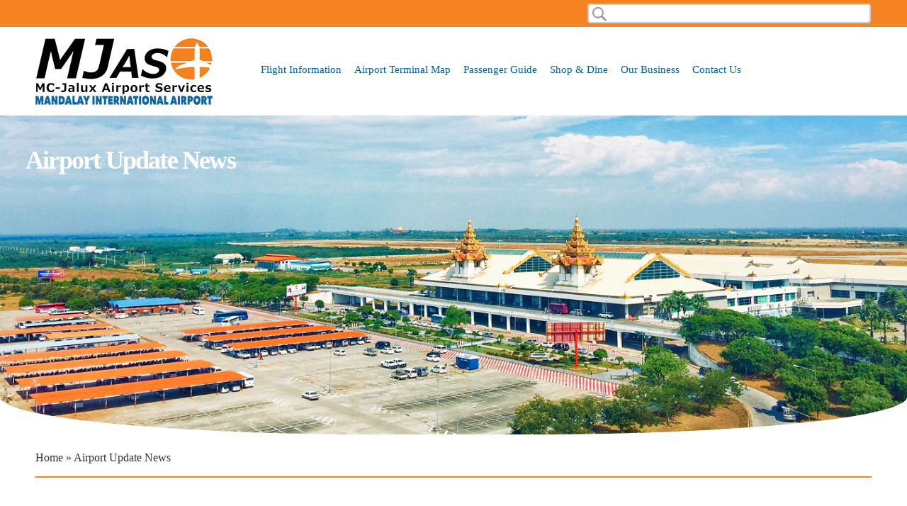

--- FILE ---
content_type: text/html; charset=utf-8
request_url: https://mandalayintlairport.com/news
body_size: 43400
content:
<!DOCTYPE html PUBLIC "-//W3C//DTD HTML+RDFa 1.1//EN">
<html lang="en" dir="ltr" version="HTML+RDFa 1.1"
  xmlns:content="http://purl.org/rss/1.0/modules/content/"
  xmlns:dc="http://purl.org/dc/terms/"
  xmlns:foaf="http://xmlns.com/foaf/0.1/"
  xmlns:og="http://ogp.me/ns#"
  xmlns:rdfs="http://www.w3.org/2000/01/rdf-schema#"
  xmlns:sioc="http://rdfs.org/sioc/ns#"
  xmlns:sioct="http://rdfs.org/sioc/types#"
  xmlns:skos="http://www.w3.org/2004/02/skos/core#"
  xmlns:xsd="http://www.w3.org/2001/XMLSchema#">
<head profile="http://www.w3.org/1999/xhtml/vocab">
  <meta http-equiv="Content-Type" content="text/html; charset=utf-8" />
<meta name="Generator" content="Drupal 7 (http://drupal.org)" />
<link rel="shortcut icon" href="//www.mandalayintlairport.com/sites/default/files/icon.png" type="image/png" />
<meta name="viewport" content="width=device-width, initial-scale=1, maximum-scale=1, minimum-scale=1, user-scalable=no" />
  <title>Airport Update News | MJas | Mandalay International Airport</title>  
  <style type="text/css" media="all">
@import url("//www.mandalayintlairport.com/modules/system/system.base.css?sncihw");
@import url("//www.mandalayintlairport.com/modules/system/system.menus.css?sncihw");
@import url("//www.mandalayintlairport.com/modules/system/system.messages.css?sncihw");
@import url("//www.mandalayintlairport.com/modules/system/system.theme.css?sncihw");
</style>
<style type="text/css" media="all">
@import url("//www.mandalayintlairport.com/sites/all/modules/jquery_update/replace/ui/themes/base/minified/jquery.ui.core.min.css?sncihw");
@import url("//www.mandalayintlairport.com/sites/all/modules/jquery_update/replace/ui/themes/base/minified/jquery.ui.theme.min.css?sncihw");
@import url("//www.mandalayintlairport.com/sites/all/modules/jquery_update/replace/ui/themes/base/minified/jquery.ui.accordion.min.css?sncihw");
@import url("//www.mandalayintlairport.com/sites/all/libraries/magnific-popup/dist/magnific-popup.css?sncihw");
@import url("//www.mandalayintlairport.com/sites/all/modules/magnific_popup/css/mfp-formatter.css?sncihw");
</style>
<style type="text/css" media="all">
@import url("//www.mandalayintlairport.com/modules/comment/comment.css?sncihw");
@import url("//www.mandalayintlairport.com/modules/field/theme/field.css?sncihw");
@import url("//www.mandalayintlairport.com/modules/node/node.css?sncihw");
@import url("//www.mandalayintlairport.com/modules/search/search.css?sncihw");
@import url("//www.mandalayintlairport.com/modules/user/user.css?sncihw");
@import url("//www.mandalayintlairport.com/sites/all/modules/youtube/css/youtube.css?sncihw");
@import url("//www.mandalayintlairport.com/modules/forum/forum.css?sncihw");
@import url("//www.mandalayintlairport.com/sites/all/modules/views/css/views.css?sncihw");
@import url("//www.mandalayintlairport.com/sites/all/modules/ckeditor/css/ckeditor.css?sncihw");
</style>
<style type="text/css" media="all">
@import url("//www.mandalayintlairport.com/sites/all/libraries/animate/animate.min.css?sncihw");
@import url("//www.mandalayintlairport.com/sites/all/modules/colorbox/styles/default/colorbox_style.css?sncihw");
@import url("//www.mandalayintlairport.com/sites/all/modules/ctools/css/ctools.css?sncihw");
@import url("//www.mandalayintlairport.com/sites/all/modules/lightbox2/css/lightbox.css?sncihw");
@import url("//www.mandalayintlairport.com/sites/all/libraries/animate.css/animate.css?sncihw");
@import url("//www.mandalayintlairport.com/sites/all/modules/responsive_menus/styles/meanMenu/meanmenu.min.css?sncihw");
@import url("//www.mandalayintlairport.com/sites/all/libraries/superfish/css/superfish.css?sncihw");
@import url("//www.mandalayintlairport.com/sites/all/libraries/superfish/css/superfish-smallscreen.css?sncihw");
</style>
<style type="text/css" media="all">
@import url("//www.mandalayintlairport.com/sites/all/themes/omega/alpha/css/alpha-reset.css?sncihw");
@import url("//www.mandalayintlairport.com/sites/all/themes/omega/alpha/css/alpha-mobile.css?sncihw");
@import url("//www.mandalayintlairport.com/sites/all/themes/omega/alpha/css/alpha-alpha.css?sncihw");
@import url("//www.mandalayintlairport.com/sites/all/themes/omega/omega/css/formalize.css?sncihw");
@import url("//www.mandalayintlairport.com/sites/all/themes/omega/omega/css/omega-text.css?sncihw");
@import url("//www.mandalayintlairport.com/sites/all/themes/omega/omega/css/omega-branding.css?sncihw");
@import url("//www.mandalayintlairport.com/sites/all/themes/omega/omega/css/omega-menu.css?sncihw");
@import url("//www.mandalayintlairport.com/sites/all/themes/omega/omega/css/omega-forms.css?sncihw");
@import url("//www.mandalayintlairport.com/sites/all/themes/omega/omega/css/omega-visuals.css?sncihw");
@import url("//www.mandalayintlairport.com/sites/all/themes/mjas_1_x/css/global.css?sncihw");
</style>

<!--[if (lt IE 9)&(!IEMobile)]>
<style type="text/css" media="all">
@import url("//www.mandalayintlairport.com/sites/all/themes/mjas_1_x/css/mjas-1-x-alpha-default.css?sncihw");
@import url("//www.mandalayintlairport.com/sites/all/themes/mjas_1_x/css/mjas-1-x-alpha-default-normal.css?sncihw");
@import url("//www.mandalayintlairport.com/sites/all/themes/omega/alpha/css/grid/alpha_default/normal/alpha-default-normal-12.css?sncihw");
</style>
<![endif]-->

<!--[if gte IE 9]><!-->
<style type="text/css" media="all and (min-width: 740px) and (min-device-width: 740px), (max-device-width: 800px) and (min-width: 740px) and (orientation:landscape)">
@import url("//www.mandalayintlairport.com/sites/all/themes/mjas_1_x/css/mjas-1-x-alpha-default.css?sncihw");
@import url("//www.mandalayintlairport.com/sites/all/themes/mjas_1_x/css/mjas-1-x-alpha-default-narrow.css?sncihw");
@import url("//www.mandalayintlairport.com/sites/all/themes/omega/alpha/css/grid/alpha_default/narrow/alpha-default-narrow-12.css?sncihw");
</style>
<!--<![endif]-->

<!--[if gte IE 9]><!-->
<style type="text/css" media="all and (min-width: 980px) and (min-device-width: 980px), all and (max-device-width: 1024px) and (min-width: 1024px) and (orientation:landscape)">
@import url("//www.mandalayintlairport.com/sites/all/themes/mjas_1_x/css/mjas-1-x-alpha-default.css?sncihw");
@import url("//www.mandalayintlairport.com/sites/all/themes/mjas_1_x/css/mjas-1-x-alpha-default-normal.css?sncihw");
@import url("//www.mandalayintlairport.com/sites/all/themes/omega/alpha/css/grid/alpha_default/normal/alpha-default-normal-12.css?sncihw");
</style>
<!--<![endif]-->

<!--[if gte IE 9]><!-->
<style type="text/css" media="all and (min-width: 1220px)">
@import url("//www.mandalayintlairport.com/sites/all/themes/mjas_1_x/css/mjas-1-x-alpha-default.css?sncihw");
@import url("//www.mandalayintlairport.com/sites/all/themes/mjas_1_x/css/mjas-1-x-alpha-default-wide.css?sncihw");
@import url("//www.mandalayintlairport.com/sites/all/themes/omega/alpha/css/grid/alpha_default/wide/alpha-default-wide-12.css?sncihw");
</style>
<!--<![endif]-->
  <script type="text/javascript" src="//www.mandalayintlairport.com/sites/all/modules/jquery_update/replace/jquery/1.10/jquery.min.js?v=1.10.2"></script>
<script type="text/javascript" src="//www.mandalayintlairport.com/misc/jquery-extend-3.4.0.js?v=1.10.2"></script>
<script type="text/javascript" src="//www.mandalayintlairport.com/misc/jquery-html-prefilter-3.5.0-backport.js?v=1.10.2"></script>
<script type="text/javascript" src="//www.mandalayintlairport.com/misc/jquery.once.js?v=1.2"></script>
<script type="text/javascript" src="//www.mandalayintlairport.com/misc/drupal.js?sncihw"></script>
<script type="text/javascript" src="//www.mandalayintlairport.com/sites/all/modules/jquery_update/replace/ui/ui/minified/jquery.ui.core.min.js?v=1.10.2"></script>
<script type="text/javascript" src="//www.mandalayintlairport.com/sites/all/modules/jquery_update/replace/ui/ui/minified/jquery.ui.widget.min.js?v=1.10.2"></script>
<script type="text/javascript" src="//www.mandalayintlairport.com/sites/all/modules/jquery_update/replace/ui/ui/minified/jquery.ui.accordion.min.js?v=1.10.2"></script>
<script type="text/javascript" src="//www.mandalayintlairport.com/sites/all/libraries/magnific-popup/dist/jquery.magnific-popup.js?v=1"></script>
<script type="text/javascript" src="//www.mandalayintlairport.com/sites/all/modules/magnific_popup/js/behaviors.mfp-formatter.js?v=1"></script>
<script type="text/javascript" src="//www.mandalayintlairport.com/misc/form-single-submit.js?v=7.102"></script>
<script type="text/javascript" src="//www.mandalayintlairport.com/sites/all/modules/jquery_ui_filter/jquery_ui_filter.js?sncihw"></script>
<script type="text/javascript" src="//www.mandalayintlairport.com/sites/all/modules/admin_menu/admin_devel/admin_devel.js?sncihw"></script>
<script type="text/javascript" src="//www.mandalayintlairport.com/sites/all/modules/imagezoomer/imagezoomer.js?sncihw"></script>
<script type="text/javascript" src="//www.mandalayintlairport.com/sites/all/libraries/colorbox/jquery.colorbox-min.js?sncihw"></script>
<script type="text/javascript" src="//www.mandalayintlairport.com/sites/all/modules/colorbox/js/colorbox.js?sncihw"></script>
<script type="text/javascript" src="//www.mandalayintlairport.com/sites/all/modules/colorbox/styles/default/colorbox_style.js?sncihw"></script>
<script type="text/javascript" src="//www.mandalayintlairport.com/sites/all/modules/iframe/iframe.js?sncihw"></script>
<script type="text/javascript" src="//www.mandalayintlairport.com/sites/all/modules/lightbox2/js/lightbox.js?sncihw"></script>
<script type="text/javascript" src="//www.mandalayintlairport.com/sites/all/modules/jquery_ui_filter/accordion/jquery_ui_filter_accordion.js?sncihw"></script>
<script type="text/javascript" src="//www.mandalayintlairport.com/sites/all/modules/animate_any/js/animate_any.js?sncihw"></script>
<script type="text/javascript" src="//www.mandalayintlairport.com/sites/all/modules/responsive_menus/styles/meanMenu/jquery.meanmenu.min.js?sncihw"></script>
<script type="text/javascript" src="//www.mandalayintlairport.com/sites/all/modules/responsive_menus/styles/meanMenu/responsive_menus_mean_menu.js?sncihw"></script>
<script type="text/javascript" src="//www.mandalayintlairport.com/sites/all/libraries/wow/dist/wow.min.js?sncihw"></script>
<script type="text/javascript" src="//www.mandalayintlairport.com/sites/all/modules/google_analytics/googleanalytics.js?sncihw"></script>
<script type="text/javascript" src="https://www.googletagmanager.com/gtag/js?id=UA-136260532-1"></script>
<script type="text/javascript">
<!--//--><![CDATA[//><!--
window.dataLayer = window.dataLayer || [];function gtag(){dataLayer.push(arguments)};gtag("js", new Date());gtag("set", "developer_id.dMDhkMT", true);gtag("config", "UA-136260532-1", {"groups":"default","anonymize_ip":true});
//--><!]]>
</script>
<script type="text/javascript" src="//www.mandalayintlairport.com/sites/all/libraries/superfish/jquery.hoverIntent.minified.js?sncihw"></script>
<script type="text/javascript" src="//www.mandalayintlairport.com/sites/all/libraries/superfish/sfsmallscreen.js?sncihw"></script>
<script type="text/javascript" src="//www.mandalayintlairport.com/sites/all/libraries/superfish/supposition.js?sncihw"></script>
<script type="text/javascript" src="//www.mandalayintlairport.com/sites/all/libraries/superfish/superfish.js?sncihw"></script>
<script type="text/javascript" src="//www.mandalayintlairport.com/sites/all/libraries/superfish/supersubs.js?sncihw"></script>
<script type="text/javascript" src="//www.mandalayintlairport.com/sites/all/modules/superfish/superfish.js?sncihw"></script>
<script type="text/javascript" src="//www.mandalayintlairport.com/sites/all/themes/omega/omega/js/jquery.formalize.js?sncihw"></script>
<script type="text/javascript" src="//www.mandalayintlairport.com/sites/all/themes/omega/omega/js/omega-mediaqueries.js?sncihw"></script>
<script type="text/javascript">
<!--//--><![CDATA[//><!--
jQuery.extend(Drupal.settings, {"basePath":"\/","pathPrefix":"","setHasJsCookie":0,"ajaxPageState":{"theme":"mjas_1_x","theme_token":"iAbIt9cN2P_ivCG0LqlGK-ZyLkILZH9P9LpgoD3F8pc","js":{"sites\/all\/modules\/jquery_update\/replace\/jquery\/1.10\/jquery.min.js":1,"misc\/jquery-extend-3.4.0.js":1,"misc\/jquery-html-prefilter-3.5.0-backport.js":1,"misc\/jquery.once.js":1,"misc\/drupal.js":1,"sites\/all\/modules\/jquery_update\/replace\/ui\/ui\/minified\/jquery.ui.core.min.js":1,"sites\/all\/modules\/jquery_update\/replace\/ui\/ui\/minified\/jquery.ui.widget.min.js":1,"sites\/all\/modules\/jquery_update\/replace\/ui\/ui\/minified\/jquery.ui.accordion.min.js":1,"sites\/all\/libraries\/magnific-popup\/dist\/jquery.magnific-popup.js":1,"sites\/all\/modules\/magnific_popup\/js\/behaviors.mfp-formatter.js":1,"misc\/form-single-submit.js":1,"sites\/all\/modules\/jquery_ui_filter\/jquery_ui_filter.js":1,"sites\/all\/modules\/admin_menu\/admin_devel\/admin_devel.js":1,"sites\/all\/modules\/imagezoomer\/imagezoomer.js":1,"sites\/all\/libraries\/colorbox\/jquery.colorbox-min.js":1,"sites\/all\/modules\/colorbox\/js\/colorbox.js":1,"sites\/all\/modules\/colorbox\/styles\/default\/colorbox_style.js":1,"sites\/all\/modules\/iframe\/iframe.js":1,"sites\/all\/modules\/lightbox2\/js\/lightbox.js":1,"sites\/all\/modules\/jquery_ui_filter\/accordion\/jquery_ui_filter_accordion.js":1,"sites\/all\/modules\/animate_any\/js\/animate_any.js":1,"sites\/all\/modules\/responsive_menus\/styles\/meanMenu\/jquery.meanmenu.min.js":1,"sites\/all\/modules\/responsive_menus\/styles\/meanMenu\/responsive_menus_mean_menu.js":1,"sites\/all\/libraries\/wow\/dist\/wow.min.js":1,"sites\/all\/modules\/google_analytics\/googleanalytics.js":1,"https:\/\/www.googletagmanager.com\/gtag\/js?id=UA-136260532-1":1,"0":1,"sites\/all\/libraries\/superfish\/jquery.hoverIntent.minified.js":1,"sites\/all\/libraries\/superfish\/sfsmallscreen.js":1,"sites\/all\/libraries\/superfish\/supposition.js":1,"sites\/all\/libraries\/superfish\/superfish.js":1,"sites\/all\/libraries\/superfish\/supersubs.js":1,"sites\/all\/modules\/superfish\/superfish.js":1,"sites\/all\/themes\/omega\/omega\/js\/jquery.formalize.js":1,"sites\/all\/themes\/omega\/omega\/js\/omega-mediaqueries.js":1},"css":{"modules\/system\/system.base.css":1,"modules\/system\/system.menus.css":1,"modules\/system\/system.messages.css":1,"modules\/system\/system.theme.css":1,"misc\/ui\/jquery.ui.core.css":1,"misc\/ui\/jquery.ui.theme.css":1,"misc\/ui\/jquery.ui.accordion.css":1,"sites\/all\/libraries\/magnific-popup\/dist\/magnific-popup.css":1,"sites\/all\/modules\/magnific_popup\/css\/mfp-formatter.css":1,"modules\/comment\/comment.css":1,"modules\/field\/theme\/field.css":1,"modules\/node\/node.css":1,"modules\/search\/search.css":1,"modules\/user\/user.css":1,"sites\/all\/modules\/youtube\/css\/youtube.css":1,"modules\/forum\/forum.css":1,"sites\/all\/modules\/views\/css\/views.css":1,"sites\/all\/modules\/ckeditor\/css\/ckeditor.css":1,"sites\/all\/libraries\/animate\/animate.min.css":1,"sites\/all\/modules\/colorbox\/styles\/default\/colorbox_style.css":1,"sites\/all\/modules\/ctools\/css\/ctools.css":1,"sites\/all\/modules\/lightbox2\/css\/lightbox.css":1,"sites\/all\/libraries\/animate.css\/animate.css":1,"sites\/all\/modules\/responsive_menus\/styles\/meanMenu\/meanmenu.min.css":1,"sites\/all\/libraries\/superfish\/css\/superfish.css":1,"sites\/all\/libraries\/superfish\/css\/superfish-smallscreen.css":1,"sites\/all\/themes\/omega\/alpha\/css\/alpha-reset.css":1,"sites\/all\/themes\/omega\/alpha\/css\/alpha-mobile.css":1,"sites\/all\/themes\/omega\/alpha\/css\/alpha-alpha.css":1,"sites\/all\/themes\/omega\/omega\/css\/formalize.css":1,"sites\/all\/themes\/omega\/omega\/css\/omega-text.css":1,"sites\/all\/themes\/omega\/omega\/css\/omega-branding.css":1,"sites\/all\/themes\/omega\/omega\/css\/omega-menu.css":1,"sites\/all\/themes\/omega\/omega\/css\/omega-forms.css":1,"sites\/all\/themes\/omega\/omega\/css\/omega-visuals.css":1,"sites\/all\/themes\/mjas_1_x\/css\/global.css":1,"ie::normal::sites\/all\/themes\/mjas_1_x\/css\/mjas-1-x-alpha-default.css":1,"ie::normal::sites\/all\/themes\/mjas_1_x\/css\/mjas-1-x-alpha-default-normal.css":1,"ie::normal::sites\/all\/themes\/omega\/alpha\/css\/grid\/alpha_default\/normal\/alpha-default-normal-12.css":1,"narrow::sites\/all\/themes\/mjas_1_x\/css\/mjas-1-x-alpha-default.css":1,"narrow::sites\/all\/themes\/mjas_1_x\/css\/mjas-1-x-alpha-default-narrow.css":1,"sites\/all\/themes\/omega\/alpha\/css\/grid\/alpha_default\/narrow\/alpha-default-narrow-12.css":1,"normal::sites\/all\/themes\/mjas_1_x\/css\/mjas-1-x-alpha-default.css":1,"normal::sites\/all\/themes\/mjas_1_x\/css\/mjas-1-x-alpha-default-normal.css":1,"sites\/all\/themes\/omega\/alpha\/css\/grid\/alpha_default\/normal\/alpha-default-normal-12.css":1,"wide::sites\/all\/themes\/mjas_1_x\/css\/mjas-1-x-alpha-default.css":1,"wide::sites\/all\/themes\/mjas_1_x\/css\/mjas-1-x-alpha-default-wide.css":1,"sites\/all\/themes\/omega\/alpha\/css\/grid\/alpha_default\/wide\/alpha-default-wide-12.css":1}},"colorbox":{"opacity":"0.85","current":"{current} of {total}","previous":"\u00ab Prev","next":"Next \u00bb","close":"Close","maxWidth":"98%","maxHeight":"98%","fixed":true,"mobiledetect":true,"mobiledevicewidth":"480px","file_public_path":"\/sites\/default\/files","specificPagesDefaultValue":"admin*\nimagebrowser*\nimg_assist*\nimce*\nnode\/add\/*\nnode\/*\/edit\nprint\/*\nprintpdf\/*\nsystem\/ajax\nsystem\/ajax\/*"},"jcarousel":{"ajaxPath":"\/jcarousel\/ajax\/views"},"jQueryUiFilter":{"disabled":0,"accordionHeaderTag":"h3","accordionOptions":{"active":0,"animated":"slide","autoHeight":"true","clearStyle":"false","collapsible":"false","event":"click","scrollTo":0,"history":"false"}},"lightbox2":{"rtl":"0","file_path":"\/(\\w\\w\/)public:\/","default_image":"\/sites\/all\/modules\/lightbox2\/images\/brokenimage.jpg","border_size":10,"font_color":"000","box_color":"fff","top_position":"","overlay_opacity":"0.8","overlay_color":"000","disable_close_click":true,"resize_sequence":0,"resize_speed":400,"fade_in_speed":400,"slide_down_speed":600,"use_alt_layout":false,"disable_resize":false,"disable_zoom":false,"force_show_nav":false,"show_caption":true,"loop_items":false,"node_link_text":"View Image Details","node_link_target":false,"image_count":"Image !current of !total","video_count":"Video !current of !total","page_count":"Page !current of !total","lite_press_x_close":"press \u003Ca href=\u0022#\u0022 onclick=\u0022hideLightbox(); return FALSE;\u0022\u003E\u003Ckbd\u003Ex\u003C\/kbd\u003E\u003C\/a\u003E to close","download_link_text":"","enable_login":false,"enable_contact":false,"keys_close":"c x 27","keys_previous":"p 37","keys_next":"n 39","keys_zoom":"z","keys_play_pause":"32","display_image_size":"original","image_node_sizes":"()","trigger_lightbox_classes":"","trigger_lightbox_group_classes":"","trigger_slideshow_classes":"","trigger_lightframe_classes":"","trigger_lightframe_group_classes":"","custom_class_handler":0,"custom_trigger_classes":"","disable_for_gallery_lists":true,"disable_for_acidfree_gallery_lists":true,"enable_acidfree_videos":true,"slideshow_interval":5000,"slideshow_automatic_start":true,"slideshow_automatic_exit":true,"show_play_pause":true,"pause_on_next_click":false,"pause_on_previous_click":true,"loop_slides":false,"iframe_width":600,"iframe_height":400,"iframe_border":1,"enable_video":false,"useragent":"Mozilla\/5.0 (Macintosh; Intel Mac OS X 10_15_7) AppleWebKit\/537.36 (KHTML, like Gecko) Chrome\/131.0.0.0 Safari\/537.36; ClaudeBot\/1.0; +claudebot@anthropic.com)"},"animate_any":{"animation_data":"[{\u0022aid\u0022:\u00221\u0022,\u0022parent\u0022:\u0022#block-views-9bab27e8d98d84539aeead2436258b52\u0022,\u0022identifier\u0022:\u0022[{\\\u0022section_identity\\\u0022:\\\u0022#block-views-9bab27e8d98d84539aeead2436258b52\\\u0022,\\\u0022section_animation\\\u0022:\\\u0022pulse\\\u0022}]\u0022}]"},"responsive_menus":[{"selectors":"#block-superfish-1","container":"#section-content","trigger_txt":"\u003Cspan \/\u003E\u003Cspan \/\u003E\u003Cspan \/\u003E","close_txt":"X","close_size":"18px","position":"right","media_size":"480","show_children":"1","expand_children":"1","expand_txt":"+","contract_txt":"-","remove_attrs":"1","responsive_menus_style":"mean_menu"}],"googleanalytics":{"account":["UA-136260532-1"],"trackOutbound":1,"trackMailto":1,"trackDownload":1,"trackDownloadExtensions":"7z|aac|arc|arj|asf|asx|avi|bin|csv|doc(x|m)?|dot(x|m)?|exe|flv|gif|gz|gzip|hqx|jar|jpe?g|js|mp(2|3|4|e?g)|mov(ie)?|msi|msp|pdf|phps|png|ppt(x|m)?|pot(x|m)?|pps(x|m)?|ppam|sld(x|m)?|thmx|qtm?|ra(m|r)?|sea|sit|tar|tgz|torrent|txt|wav|wma|wmv|wpd|xls(x|m|b)?|xlt(x|m)|xlam|xml|z|zip","trackColorbox":1},"magnific_popup_api":{"iframe_patterns":[]},"urlIsAjaxTrusted":{"\/news":true},"superfish":{"1":{"id":"1","sf":{"animation":{"opacity":"show","height":"show","width":"show"},"speed":"fast"},"plugins":{"smallscreen":{"mode":"window_width","breakpointUnit":"px","title":"Main menu"},"supposition":true,"supersubs":true}}},"omega":{"layouts":{"primary":"normal","order":["narrow","normal","wide"],"queries":{"narrow":"all and (min-width: 740px) and (min-device-width: 740px), (max-device-width: 800px) and (min-width: 740px) and (orientation:landscape)","normal":"all and (min-width: 980px) and (min-device-width: 980px), all and (max-device-width: 1024px) and (min-width: 1024px) and (orientation:landscape)","wide":"all and (min-width: 1220px)"}}}});
//--><!]]>
</script>
  <!--[if lt IE 9]><script src="http://html5shiv.googlecode.com/svn/trunk/html5.js"></script><![endif]-->
</head>
<body class="html not-front not-logged-in page-news i18n-en context-news"> 

  <div id="skip-link">
    <a href="#main-content" class="element-invisible element-focusable">Skip to main content</a>
  </div>
    <div class="page clearfix" id="page">
      <header id="section-header" class="section section-header">
  <div id="zone-user-wrapper" class="zone-wrapper zone-user-wrapper clearfix">  
  <div id="zone-user" class="zone zone-user clearfix container-12">
    <div class="grid-12 region region-language-switcher" id="region-language-switcher">
  <div class="region-inner region-language-switcher-inner">
    <div class="block block-search block-form block-search-form odd block-without-title" id="block-search-form">
  <div class="block-inner clearfix">
                
    <div class="content clearfix">
      <form action="/news" method="post" id="search-block-form" accept-charset="UTF-8"><div><div class="container-inline">
      <h2 class="element-invisible">Search form</h2>
    <div class="form-item form-type-textfield form-item-search-block-form">
  <label class="element-invisible" for="edit-search-block-form--2">Search </label>
 <input title="Enter the terms you wish to search for." type="text" id="edit-search-block-form--2" name="search_block_form" value="" size="15" maxlength="128" class="form-text" />
</div>
<div class="form-actions form-wrapper" id="edit-actions"><input type="submit" id="edit-submit" name="op" value="Search" class="form-submit" /></div><input type="hidden" name="form_build_id" value="form-prfEfINs3ALcssD844QAY0wZz54IB55ragX5-M8p4dQ" />
<input type="hidden" name="form_id" value="search_block_form" />
</div>
</div></form>    </div>
  </div>
</div>  </div>
</div>  </div>
</div><div id="zone-branding-wrapper" class="zone-wrapper zone-branding-wrapper clearfix">  
  <div id="zone-branding" class="zone zone-branding clearfix container-12">
    <div class="grid-12 region region-branding" id="region-branding">
  <div class="region-inner region-branding-inner">
        <div class="branding-data clearfix">
            <div class="logo-img">
        <a href="/" rel="home" title=""><img src="//www.mandalayintlairport.com/sites/default/files/mjas_logo06.png" alt="" id="logo" /></a>      </div>
                </div>
        <section class="block block-superfish block-1 block-superfish-1 odd" id="block-superfish-1">
  <div class="block-inner clearfix">
              <h2 class="block-title">Main menu</h2>
            
    <div class="content clearfix">
      <ul  id="superfish-1" class="menu sf-menu sf-main-menu sf-horizontal sf-style-none sf-total-items-6 sf-parent-items-5 sf-single-items-1"><li id="menu-425-1" class="first odd sf-item-1 sf-depth-1 sf-total-children-4 sf-parent-children-0 sf-single-children-4 menuparent"><a href="/flight-information" title="" class="sf-depth-1 menuparent">Flight Information</a><ul><li id="menu-1438-1" class="first odd sf-item-1 sf-depth-2 sf-no-children"><a href="/flight-information" title="" class="sf-depth-2">Departures</a></li><li id="menu-1439-1" class="middle even sf-item-2 sf-depth-2 sf-no-children"><a href="/flight-information?qt-flight_information_system=1#qt-flight_information_system" title="" class="sf-depth-2">Arrivals</a></li><li id="menu-1440-1" class="middle odd sf-item-3 sf-depth-2 sf-no-children"><a href="/flight-information?qt-flight_information_system=2#qt-flight_information_system" title="" class="sf-depth-2">International Flight</a></li><li id="menu-1441-1" class="last even sf-item-4 sf-depth-2 sf-no-children"><a href="/flight-information?qt-flight_information_system=3#qt-flight_information_system" title="" class="sf-depth-2">Airline Information</a></li></ul></li><li id="menu-929-1" class="middle even sf-item-2 sf-depth-1 sf-no-children"><a href="/airport-terminal-map" class="sf-depth-1">Airport Terminal Map</a></li><li id="menu-1240-1" class="middle odd sf-item-3 sf-depth-1 sf-total-children-6 sf-parent-children-1 sf-single-children-5 menuparent"><a href="/passenger-guide" title="" class="sf-depth-1 menuparent">Passenger Guide</a><ul><li id="menu-1622-1" class="first odd sf-item-1 sf-depth-2 sf-no-children"><a href="/international-arrival-guide" class="sf-depth-2">Arrival Guide</a></li><li id="menu-1623-1" class="middle even sf-item-2 sf-depth-2 sf-no-children"><a href="/international-departure-guide" class="sf-depth-2">Departure Guide</a></li><li id="menu-1624-1" class="middle odd sf-item-3 sf-depth-2 sf-no-children"><a href="/international-transit-passenger" class="sf-depth-2">Transit Guide</a></li><li id="menu-1625-1" class="middle even sf-item-4 sf-depth-2 sf-no-children"><a href="/airport-security-0" class="sf-depth-2">Airport Security</a></li><li id="menu-1445-1" class="middle odd sf-item-5 sf-depth-2 sf-total-children-1 sf-parent-children-0 sf-single-children-1 menuparent"><a href="/airport-facilities-services" class="sf-depth-2 menuparent">Airport Facilities &amp; Services</a><ul><li id="menu-9406-1" class="firstandlast odd sf-item-1 sf-depth-3 sf-no-children"><a href="/airport-lost-found-services" class="sf-depth-3">Airport Lost &amp; Found Services</a></li></ul></li><li id="menu-1626-1" class="last even sf-item-6 sf-depth-2 sf-no-children"><a href="/parking-and-transportation" class="sf-depth-2">Parking and Transportation</a></li></ul></li><li id="menu-427-1" class="middle even sf-item-4 sf-depth-1 sf-total-children-5 sf-parent-children-0 sf-single-children-5 menuparent"><a href="/dutyfree-shops" title="" class="sf-depth-1 menuparent">Shop &amp; Dine</a><ul><li id="menu-1632-1" class="first odd sf-item-1 sf-depth-2 sf-no-children"><a href="/dutyfree-shops" title="" class="sf-depth-2">Duty Free Shops</a></li><li id="menu-1633-1" class="middle even sf-item-2 sf-depth-2 sf-no-children"><a href="/souvenir-shops" title="" class="sf-depth-2">Souvenir &amp; Retail Shops</a></li><li id="menu-1634-1" class="middle odd sf-item-3 sf-depth-2 sf-no-children"><a href="/retail-service-shops" title="" class="sf-depth-2">Service Shops </a></li><li id="menu-1616-1" class="middle even sf-item-4 sf-depth-2 sf-no-children"><a href="/food-bevereages" title="" class="sf-depth-2">Foods &amp; Beverages</a></li><li id="menu-1617-1" class="last odd sf-item-5 sf-depth-2 sf-no-children"><a href="/promitions-events" title="" class="sf-depth-2">Promotions &amp; Event News</a></li></ul></li><li id="menu-428-1" class="middle odd sf-item-5 sf-depth-1 sf-total-children-3 sf-parent-children-1 sf-single-children-2 menuparent"><a href="/mc-jalux" title="" class="sf-depth-1 menuparent">Our Business</a><ul><li id="menu-1235-1" class="first odd sf-item-1 sf-depth-2 sf-no-children"><a href="/mandalay-international-airport" title="" class="sf-depth-2">Airport</a></li><li id="menu-1236-1" class="middle even sf-item-2 sf-depth-2 sf-no-children"><a href="/mc-jalux" title="" class="sf-depth-2">About MJAS</a></li><li id="menu-1618-1" class="last odd sf-item-3 sf-depth-2 sf-total-children-8 sf-parent-children-0 sf-single-children-8 menuparent"><a href="/services" title="" class="sf-depth-2 menuparent">MJAS Functions</a><ul><li id="menu-1892-1" class="first odd sf-item-1 sf-depth-3 sf-no-children"><a href="/enhancement-security-safety-and-service-0" title="" class="sf-depth-3">Reporting System</a></li><li id="menu-1237-1" class="middle even sf-item-2 sf-depth-3 sf-no-children"><a href="/operation-control-center" class="sf-depth-3">Operation Control Center</a></li><li id="menu-1681-1" class="middle odd sf-item-3 sf-depth-3 sf-no-children"><a href="/passenger-services" class="sf-depth-3">Passenger Services</a></li><li id="menu-1238-1" class="middle even sf-item-4 sf-depth-3 sf-no-children"><a href="/ramp-handling" class="sf-depth-3">Ramp Handling</a></li><li id="menu-1678-1" class="middle odd sf-item-5 sf-depth-3 sf-no-children"><a href="/gse-equipment" class="sf-depth-3">GSE &amp; Equipment</a></li><li id="menu-1619-1" class="middle even sf-item-6 sf-depth-3 sf-no-children"><a href="/arff" class="sf-depth-3">ARFF</a></li><li id="menu-1621-1" class="middle odd sf-item-7 sf-depth-3 sf-no-children"><a href="/airport-maintenance-services" class="sf-depth-3">Maintenance Services</a></li><li id="menu-1620-1" class="last even sf-item-8 sf-depth-3 sf-no-children"><a href="/security-service" class="sf-depth-3">Security</a></li></ul></li></ul></li><li id="menu-429-1" class="last even sf-item-6 sf-depth-1 sf-total-children-6 sf-parent-children-0 sf-single-children-6 menuparent"><a href="/contact-us" class="sf-depth-1 menuparent">Contact Us</a><ul><li id="menu-1239-1" class="first odd sf-item-1 sf-depth-2 sf-no-children"><a href="/contact-us" title="" class="sf-depth-2">Contact Us</a></li><li id="menu-927-1" class="middle even sf-item-2 sf-depth-2 sf-no-children"><a href="/advertisement" title="" class="sf-depth-2">Advertisement</a></li><li id="menu-1285-1" class="middle odd sf-item-3 sf-depth-2 sf-no-children"><a href="/new-tenant-shop-joining" class="sf-depth-2">New Tenant Shop Joining</a></li><li id="menu-1286-1" class="middle even sf-item-4 sf-depth-2 sf-no-children"><a href="/new-airline-joining" class="sf-depth-2">New Airline Joining</a></li><li id="menu-1309-1" class="middle odd sf-item-5 sf-depth-2 sf-no-children"><a href="/webform/suggestion" class="sf-depth-2">Suggestion</a></li><li id="menu-1288-1" class="last even sf-item-6 sf-depth-2 sf-no-children"><a href="/careers" title="" class="sf-depth-2">Career</a></li></ul></li></ul>    </div>
  </div>
</section>  </div>
</div>  </div>
</div><div id="zone-menu-wrapper" class="zone-wrapper zone-menu-wrapper clearfix">  
  <div id="zone-menu" class="zone zone-menu clearfix container-12">
    <div class="grid-12 region region-menu" id="region-menu">
  <div class="region-inner region-menu-inner">
          </div>
</div>
  </div>
</div></header>    
      <section id="section-content" class="section section-content">
  <div id="zone-banner-wrapper" class="zone-wrapper zone-banner-wrapper clearfix">  
  <div id="zone-banner" class="zone zone-banner clearfix container-12">
    <div class="grid-12 region region-banner" id="region-banner">
  <div class="region-inner region-banner-inner">
    <div class="block block-block block-51 block-block-51 odd block-without-title" id="block-block-51">
  <div class="block-inner clearfix">
                
    <div class="content clearfix">
      <h1>Airport Update News</h1>
    </div>
  </div>
</div>  </div>
</div>  </div>
</div><div id="zone-content-wrapper" class="zone-wrapper zone-content-wrapper clearfix">  
  <div id="zone-content" class="zone zone-content clearfix container-12">    
          <div id="breadcrumb" class="grid-12"><h2 class="element-invisible">You are here</h2><div class="breadcrumb"><a href="/">Home</a> » Airport Update News</div></div>
        
        <div class="grid-12 region region-content" id="region-content">
  <div class="region-inner region-content-inner">
    <a id="main-content"></a>
                <h1 class="title" id="page-title">Airport Update News</h1>
                        <div class="block block-system block-powered-by block-system-powered-by odd block-without-title" id="block-system-powered-by">
  <div class="block-inner clearfix">
                
    <div class="content clearfix">
      <span>Powered by <a href="https://www.drupal.org">Drupal</a></span>    </div>
  </div>
</div><div class="block block-system block-main block-system-main even block-without-title" id="block-system-main">
  <div class="block-inner clearfix">
                
    <div class="content clearfix">
      <div class="view view-news view-id-news view-display-id-page_1 view-dom-id-7de83b99e17e7b7a2ad23beba7f9ea78">
        
  
  
      <div class="view-content">
        <div class="views-row views-row-1 views-row-odd views-row-first">
      
  <div class="views-field views-field-field-news-image">        <div class="field-content"><img typeof="foaf:Image" src="//www.mandalayintlairport.com/sites/default/files/styles/news_articles_580x302_/public/cip_new_1.jpg?itok=okGCSJ-Z" width="580" height="302" alt="" /></div>  </div>  
  <div class="views-field views-field-title">        <span class="field-content"><a href="/article-news/mjas-cip-lounge-%E2%80%93-service-resumption-announcement-news-01-december-2025">MJAS CIP Lounge – Service Resumption Announcement (News on 01-December-2025)</a></span>  </div>  
  <div class="views-field views-field-body">        <div class="field-content"><p>We are pleased to announce the resumption of CIP Lounge services at Mandalay International Airport, effective 01 December 2025....</p>
</div>  </div>  
  <div class="views-field views-field-view-node">        <span class="field-content"><a href="/article-news/mjas-cip-lounge-%E2%80%93-service-resumption-announcement-news-01-december-2025">Read More >></a></span>  </div>  </div>
  <div class="views-row views-row-2 views-row-even">
      
  <div class="views-field views-field-field-news-image">        <div class="field-content"><img typeof="foaf:Image" src="//www.mandalayintlairport.com/sites/default/files/styles/news_articles_580x302_/public/DEP (3).jpg?itok=U6e-wmzD" width="580" height="302" alt="" /></div>  </div>  
  <div class="views-field views-field-title">        <span class="field-content"><a href="/article-news/travel-advisory-announcement-international-domestic-terminal-guidancenews-13-nov-2025">Travel Advisory: &quot;Announcement for International &amp; Domestic Terminal Guidance.&quot;(News on 13 Nov 2025)</a></span>  </div>  
  <div class="views-field views-field-body">        <div class="field-content"><p>Please be advised that effective Monday, November 17, 2025, all domestic departure check-in services will be centrally relocated......</p>
</div>  </div>  
  <div class="views-field views-field-view-node">        <span class="field-content"><a href="/article-news/travel-advisory-announcement-international-domestic-terminal-guidancenews-13-nov-2025">Read More >></a></span>  </div>  </div>
  <div class="views-row views-row-3 views-row-odd">
      
  <div class="views-field views-field-field-news-image">        <div class="field-content"><img typeof="foaf:Image" src="//www.mandalayintlairport.com/sites/default/files/styles/news_articles_580x302_/public/mia_nw_085425.jpg?itok=-7HQK-0a" width="580" height="302" alt="" /></div>  </div>  
  <div class="views-field views-field-title">        <span class="field-content"><a href="/article-news/notice-revised-passenger-service-charges-psc-%E2%80%93-effective-12-may-2025">Notice on Revised Passenger Service Charges (PSC) – Effective 12 May 2025</a></span>  </div>  
  <div class="views-field views-field-body">        <div class="field-content"><p>Please be informed that, effective 12 May 2025, the Passenger Service Charges (PSC) will be revised....</p>
</div>  </div>  
  <div class="views-field views-field-view-node">        <span class="field-content"><a href="/article-news/notice-revised-passenger-service-charges-psc-%E2%80%93-effective-12-may-2025">Read More >></a></span>  </div>  </div>
  <div class="views-row views-row-4 views-row-even">
      
  <div class="views-field views-field-field-news-image">        <div class="field-content"><img typeof="foaf:Image" src="//www.mandalayintlairport.com/sites/default/files/styles/news_articles_580x302_/public/mia_nw_28425.jpg?itok=7VMnThJ6" width="580" height="302" alt="" /></div>  </div>  
  <div class="views-field views-field-title">        <span class="field-content"><a href="/article-news/travel-advisory-announcement-international-and-domestic-terminal-guidance-news-28-apr">Travel Advisory &quot;Announcement for International and Domestic Terminal guidance.&quot; (News on 28 Apr 2025)</a></span>  </div>  
  <div class="views-field views-field-body">        <div class="field-content"><p><strong>**Domestic Departures:**</strong> </p>
<p>Starting April 4, 2025, all domestic departure check-in counters have been temporarily moved from the Passenger Terminal to the Cargo Terminal...</p>
</div>  </div>  
  <div class="views-field views-field-view-node">        <span class="field-content"><a href="/article-news/travel-advisory-announcement-international-and-domestic-terminal-guidance-news-28-apr">Read More >></a></span>  </div>  </div>
  <div class="views-row views-row-5 views-row-odd views-row-last">
      
  <div class="views-field views-field-field-news-image">        <div class="field-content"><img typeof="foaf:Image" src="//www.mandalayintlairport.com/sites/default/files/styles/news_articles_580x302_/public/mia_nw_25425.jpg?itok=aYzku5xU" width="580" height="302" alt="" /></div>  </div>  
  <div class="views-field views-field-title">        <span class="field-content"><a href="/article-news/travel-advisory-mandalay-international-airport-available-now-commercial-flight">Travel Advisory &quot; Mandalay International Airport is Available Now For Commercial Flight Operations &quot; (News on 25 Apr 2025)</a></span>  </div>  
  <div class="views-field views-field-body">        <div class="field-content"><p>Starting from 25th April 2025, Mandalay International Airport is available to re-operate for the international flight operations ...</p>
</div>  </div>  
  <div class="views-field views-field-view-node">        <span class="field-content"><a href="/article-news/travel-advisory-mandalay-international-airport-available-now-commercial-flight">Read More >></a></span>  </div>  </div>
    </div>
  
      <h2 class="element-invisible">Pages</h2><div class="item-list"><ul class="pager clearfix"><li class="pager-current first">1</li><li class="pager-item"><a title="Go to page 2" href="/news?page=1">2</a></li><li class="pager-item"><a title="Go to page 3" href="/news?page=2">3</a></li><li class="pager-item"><a title="Go to page 4" href="/news?page=3">4</a></li><li class="pager-item"><a title="Go to page 5" href="/news?page=4">5</a></li><li class="pager-item"><a title="Go to page 6" href="/news?page=5">6</a></li><li class="pager-item"><a title="Go to page 7" href="/news?page=6">7</a></li><li class="pager-item"><a title="Go to page 8" href="/news?page=7">8</a></li><li class="pager-item"><a title="Go to page 9" href="/news?page=8">9</a></li><li class="pager-ellipsis">…</li><li class="pager-next"><a href="/news?page=1">&gt;</a></li><li class="pager-last last"><a href="/news?page=18">&gt;&gt;</a></li></ul></div>  
  
  
  
  
</div>    </div>
  </div>
</div>      </div>
</div>  </div>
</div><div id="zone-news-wrapper" class="zone-wrapper zone-news-wrapper clearfix">  
  <div id="zone-news" class="zone zone-news clearfix container-12">
    <div class="grid-7 region region-news" id="region-news">
  <div class="region-inner region-news-inner">
      </div>
</div><div class="grid-5 region region-flight-info" id="region-flight-info">
  <div class="region-inner region-flight-info-inner">
      </div>
</div>  </div>
</div><div id="zone-articles-wrapper" class="zone-wrapper zone-articles-wrapper clearfix">  
  <div id="zone-articles" class="zone zone-articles clearfix container-12">
      </div>
</div><div id="zone-partner-wrapper" class="zone-wrapper zone-partner-wrapper clearfix">  
  <div id="zone-partner" class="zone zone-partner clearfix container-12">
      </div>
</div><div id="zone-partner-slider-wrapper" class="zone-wrapper zone-partner-slider-wrapper clearfix">  
  <div id="zone-partner-slider" class="zone zone-partner-slider clearfix container-12">
      </div>
</div><div id="zone-content-one-wrapper" class="zone-wrapper zone-content-one-wrapper clearfix">  
  <div id="zone-content-one" class="zone zone-content-one clearfix container-12">
      </div>
</div><div id="zone-content-two-wrapper" class="zone-wrapper zone-content-two-wrapper clearfix">  
  <div id="zone-content-two" class="zone zone-content-two clearfix container-12">
      </div>
</div><div id="zone-content-four-wrapper" class="zone-wrapper zone-content-four-wrapper clearfix">  
  <div id="zone-content-four" class="zone zone-content-four clearfix container-12">
      </div>
</div><div id="zone-content-three-wrapper" class="zone-wrapper zone-content-three-wrapper clearfix">  
  <div id="zone-content-three" class="zone zone-content-three clearfix container-12">
      </div>
</div><div id="zone-content-five-wrapper" class="zone-wrapper zone-content-five-wrapper clearfix">  
  <div id="zone-content-five" class="zone zone-content-five clearfix container-12">
      </div>
</div><div id="zone-content-six-wrapper" class="zone-wrapper zone-content-six-wrapper clearfix">  
  <div id="zone-content-six" class="zone zone-content-six clearfix container-12">
      </div>
</div></section>    
  
      <footer id="section-footer" class="section section-footer">
  <div id="zone-footer-wrapper" class="zone-wrapper zone-footer-wrapper clearfix">  
  <div id="zone-footer" class="zone zone-footer clearfix container-12">
    <div class="grid-12 region region-footer-first" id="region-footer-first">
  <div class="region-inner region-footer-first-inner">
    <div class="block block-block block-3 block-block-3 odd block-without-title" id="block-block-3">
  <div class="block-inner clearfix">
                
    <div class="content clearfix">
      <p>© 2018 MC-Jalux Airport Services Co.,Ltd. All Rights Reserved.</p>
<ul>
<li class="rteright"><a href="https://www.mandalayintlairport.com/privacy-policy-mia-website">Privacy</a></li>
<li class="rteright"><a href="https://www.mandalayintlairport.com/webform/suggestion">Suggestion</a></li>
<li class="rteright"><a href="https://www.mandalayintlairport.com/site-map">Site Map</a></li>
</ul>
    </div>
  </div>
</div>  </div>
</div>  </div>
</div></footer>  </div>  
  <div class="region region-page-bottom" id="region-page-bottom">
  <div class="region-inner region-page-bottom-inner">
      </div>
</div></body>
</html>